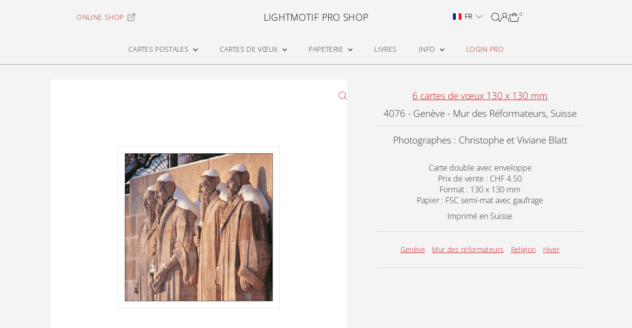

--- FILE ---
content_type: text/html; charset=utf-8
request_url: https://lightmotif-pro.com/products/4076-geneve-mur-des-reformateurs-switzerland?view=listing
body_size: 1316
content:


<template data-html="listing">
  <div class="product-index-inner">
    
      
        
      
        
      
        
      
        
      
        
      
        
      
        
      
        
      
      
      
    
  </div>
  <!-- /.product-index-inner -->

  <div class="js-product-image animated prod-image image_square">
    <a href="/products/4076-geneve-mur-des-reformateurs-switzerland" title="4076 - Genève - Mur des Réformateurs, Suisse">
      <div class="reveal">





<div class="box-ratio " style="padding-bottom: 100.125%;">
  <img src="//lightmotif-pro.com/cdn/shop/products/4076_2e34449c-2742-402f-accf-453de8f43bda.jpg?v=1675247463&amp;width=1200" alt="Geneva, Mur des Réformateurs, Switzerland" srcset="//lightmotif-pro.com/cdn/shop/products/4076_2e34449c-2742-402f-accf-453de8f43bda.jpg?v=1675247463&amp;width=200 200w, //lightmotif-pro.com/cdn/shop/products/4076_2e34449c-2742-402f-accf-453de8f43bda.jpg?v=1675247463&amp;width=300 300w, //lightmotif-pro.com/cdn/shop/products/4076_2e34449c-2742-402f-accf-453de8f43bda.jpg?v=1675247463&amp;width=400 400w, //lightmotif-pro.com/cdn/shop/products/4076_2e34449c-2742-402f-accf-453de8f43bda.jpg?v=1675247463&amp;width=500 500w, //lightmotif-pro.com/cdn/shop/products/4076_2e34449c-2742-402f-accf-453de8f43bda.jpg?v=1675247463&amp;width=600 600w, //lightmotif-pro.com/cdn/shop/products/4076_2e34449c-2742-402f-accf-453de8f43bda.jpg?v=1675247463&amp;width=700 700w, //lightmotif-pro.com/cdn/shop/products/4076_2e34449c-2742-402f-accf-453de8f43bda.jpg?v=1675247463&amp;width=800 800w, //lightmotif-pro.com/cdn/shop/products/4076_2e34449c-2742-402f-accf-453de8f43bda.jpg?v=1675247463&amp;width=1000 1000w, //lightmotif-pro.com/cdn/shop/products/4076_2e34449c-2742-402f-accf-453de8f43bda.jpg?v=1675247463&amp;width=1200 1200w" width="1200" height="1202" loading="eager" fetchpriority="auto" sizes="(min-width: 1601px) 2000px,
  (min-width: 768px) and (max-width: 1600px) 1200px,
  (max-width: 767px) 100vw, 900px" class="">
</div>
<noscript><img src="//lightmotif-pro.com/cdn/shop/products/4076_2e34449c-2742-402f-accf-453de8f43bda.jpg?v=1675247463&amp;width=1200" alt="Geneva, Mur des Réformateurs, Switzerland" srcset="//lightmotif-pro.com/cdn/shop/products/4076_2e34449c-2742-402f-accf-453de8f43bda.jpg?v=1675247463&amp;width=352 352w, //lightmotif-pro.com/cdn/shop/products/4076_2e34449c-2742-402f-accf-453de8f43bda.jpg?v=1675247463&amp;width=832 832w, //lightmotif-pro.com/cdn/shop/products/4076_2e34449c-2742-402f-accf-453de8f43bda.jpg?v=1675247463&amp;width=1200 1200w" width="1200" height="1202"></noscript>


          
</div>
    </a>

    
  </div>
  <!-- /.js-product-image -->

  <div class="product-info">
    <div class="product-info-inner">
      <a href="/products/4076-geneve-mur-des-reformateurs-switzerland">
        <span class="prod-vendor">6 Greetings cards 130 x 130 mm</span>
        <span class="prod-title">4076 - Genève - Mur des Réformateurs, Suisse</span>
      </a>

      

      
    </div>
    <!-- /.product-info-inner -->
  </div>
  <!-- /.product-info -->
</template>


--- FILE ---
content_type: text/css
request_url: https://lightmotif-pro.com/cdn/shop/t/55/assets/section-recently-viewed.css?v=104401639725290648381743175971
body_size: -401
content:
#recently-viewed{margin-bottom:30px}.recently-viewed-products.recently-viewed-products--visible{display:block}.recently-viewed-products.recently-viewed-products--hidden{display:none}.recently-viewed-products--carousel{width:100%;padding:0 1.04166667%}.recently-viewed-products--carousel .flickity-prev-next-button.next{right:-40px}.recently-viewed-products--carousel .flickity-prev-next-button.previous{left:-40px}@media screen and (min-width: 741px) and (max-width: 980px){.recently-viewed-products--carousel .recently-viewed-products__product{width:calc((100% - 40px)/3)!important}.recently-viewed-products{grid-template-columns:1fr 1fr 1fr!important;grid-gap:20px!important}}.flickity-prev-next-button .flickity-button-icon{height:18px}@media screen and (min-width: 741px){.recently-viewed-products--carousel.flickity__section .flickity-page-dots{display:none}}@media screen and (max-width: 740px){.recently-viewed-products{grid-template-columns:1fr 1fr!important;grid-gap:10px!important}.recently-viewed-products--carousel .recently-viewed-products__product{width:calc((100% - 20px)/2)!important}.recently-viewed-products--carousel .flickity-prev-next-button.previous{left:-15}.recently-viewed-products--carousel .flickity-prev-next-button.next{right:-15}.recently-viewed-products--carousel.flickity__section .flickity-page-dots{display:none}}.product-info{margin-top:15px;text-align:center}
/*# sourceMappingURL=/cdn/shop/t/55/assets/section-recently-viewed.css.map?v=104401639725290648381743175971 */
